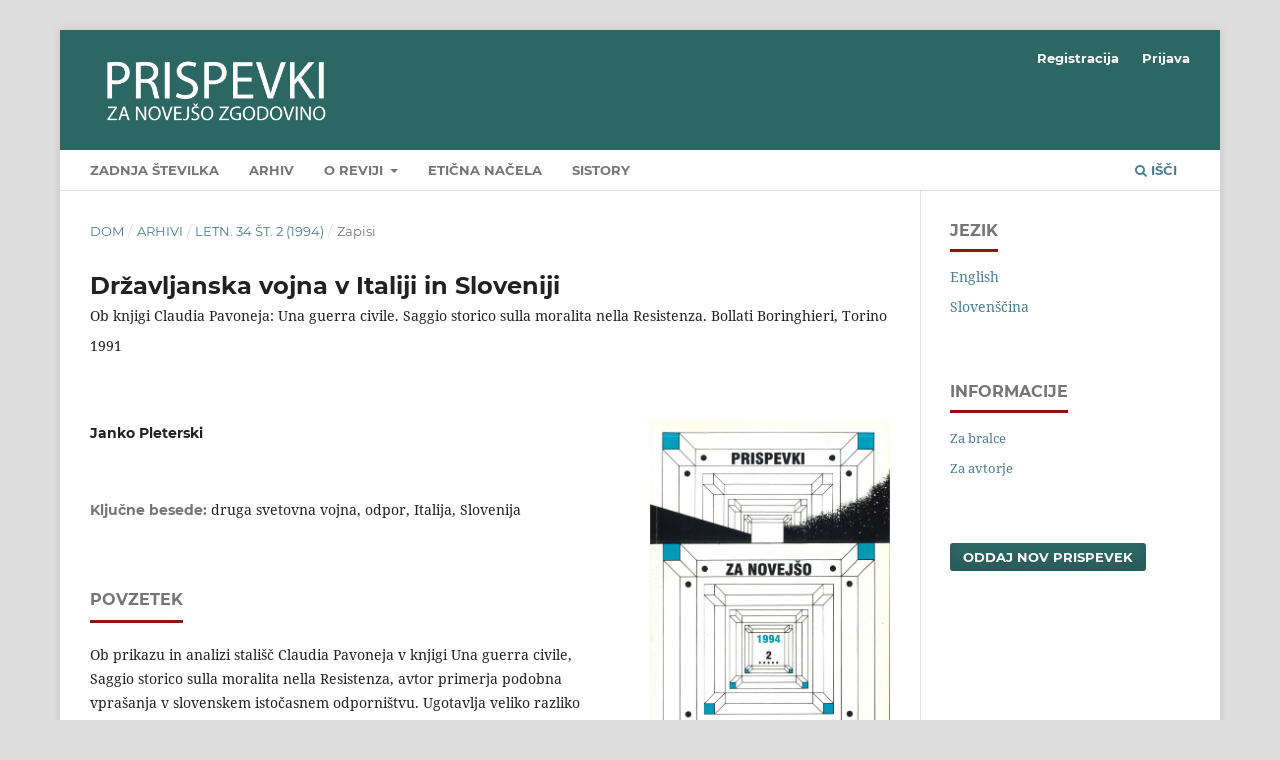

--- FILE ---
content_type: text/html; charset=utf-8
request_url: https://ojs.inz.si/pnz/article/view/2634
body_size: 5716
content:
<!DOCTYPE html>
<html lang="sl" xml:lang="sl">
<head>
	<meta charset="utf-8">
	<meta name="viewport" content="width=device-width, initial-scale=1.0">
	<title>
		Državljanska vojna v Italiji in Sloveniji: Ob knjigi Claudia Pavoneja: Una guerra civile. Saggio storico sulla moralita nella Resistenza. Bollati Boringhieri, Torino 1991
							| Contributions to Contemporary History
			</title>

	
<meta name="generator" content="Open Journal Systems 3.4.0.8">
<link rel="schema.DC" href="http://purl.org/dc/elements/1.1/" />
<meta name="DC.Creator.PersonalName" content="Janko Pleterski"/>
<meta name="DC.Date.created" scheme="ISO8601" content="1994-01-01"/>
<meta name="DC.Date.dateSubmitted" scheme="ISO8601" content="2020-11-04"/>
<meta name="DC.Date.issued" scheme="ISO8601" content="2020-11-03"/>
<meta name="DC.Date.modified" scheme="ISO8601" content="2020-11-04"/>
<meta name="DC.Description" xml:lang="en" content="Analysing the views of Claudio Pavone in his book Una guerra civile; Saggio storico sulla moralita nella Resistenza (A Civil War; A Historical Essay on the Morality of the Resistance), the author compares it with similar questions regarding contemporary Slovenian resistance. He determines a major difference in the strategic position of the Resistenza which enabled Italy to enter, through the Civil War, the postwar political system on the side of the victors. He finds the Italian Catholic clergy ambivalent and calculating with regards to the resistance movement. Amongst the Slovenian clergy, on the other hand he detects a sharp anti-resistance orientation which is the consequence of a narrower political basis to the resistance."/>
<meta name="DC.Description" xml:lang="sl" content="Ob prikazu in analizi stališč Claudia Pavoneja v knjigi Una guerra civile, Saggio storico sulla moralita nella Resistenza, avtor primerja podobna vprašanja v slovenskem istočasnem odporništvu. Ugotavlja veliko razliko v strateškem položaju Rezistence, saj je ta skozi državljansko vojno omogočila Italiji vstop v povojno ureditev na strani zmagovalcev. V razmerju med katoliško cerkvijo in odporništvom ugotavlja za italijansko duhovščino ambivalenco in preračunano sodelovanje, za slovensko pa ostro protiodporniško usmeritev, ki je podprta z ožjo politično bazo odporništva."/>
<meta name="DC.Format" scheme="IMT" content="application/pdf"/>
<meta name="DC.Identifier" content="2634"/>
<meta name="DC.Identifier.pageNumber" content="221-230"/>
<meta name="DC.Identifier.URI" content="https://ojs.inz.si/pnz/article/view/2634"/>
<meta name="DC.Language" scheme="ISO639-1" content="sl"/>
<meta name="DC.Source" content="Contributions to Contemporary History"/>
<meta name="DC.Source.ISSN" content="2463-7807"/>
<meta name="DC.Source.Issue" content="2"/>
<meta name="DC.Source.Volume" content="34"/>
<meta name="DC.Source.URI" content="https://ojs.inz.si/pnz"/>
<meta name="DC.Subject" xml:lang="sl" content="druga svetovna vojna"/>
<meta name="DC.Subject" xml:lang="sl" content="odpor"/>
<meta name="DC.Subject" xml:lang="sl" content="Italija"/>
<meta name="DC.Subject" xml:lang="sl" content="Slovenija"/>
<meta name="DC.Title" content="Državljanska vojna v Italiji in Sloveniji: Ob knjigi Claudia Pavoneja: Una guerra civile. Saggio storico sulla moralita nella Resistenza. Bollati Boringhieri, Torino 1991"/>
<meta name="DC.Title.Alternative" xml:lang="en" content="The Civil War in Italy and Slovenia: Ob knjigi Claudia Pavoneja: Una guerra civile. Saggio storico sulla moralita nella Resistenza. Bollati Boringhieri, Torino 1991"/>
<meta name="DC.Type" content="Text.Serial.Journal"/>
<meta name="DC.Type.articleType" content="Zapisi"/>
<meta name="gs_meta_revision" content="1.1"/>
<meta name="citation_journal_title" content="Contributions to Contemporary History"/>
<meta name="citation_journal_abbrev" content="PNZ"/>
<meta name="citation_issn" content="2463-7807"/> 
<meta name="citation_author" content="Janko Pleterski"/>
<meta name="citation_title" content="Državljanska vojna v Italiji in Sloveniji: Ob knjigi Claudia Pavoneja: Una guerra civile. Saggio storico sulla moralita nella Resistenza. Bollati Boringhieri, Torino 1991"/>
<meta name="citation_language" content="sl"/>
<meta name="citation_date" content="1994/01/01"/>
<meta name="citation_volume" content="34"/>
<meta name="citation_issue" content="2"/>
<meta name="citation_firstpage" content="221"/>
<meta name="citation_lastpage" content="230"/>
<meta name="citation_abstract_html_url" content="https://ojs.inz.si/pnz/article/view/2634"/>
<meta name="citation_abstract" xml:lang="sl" content="Ob prikazu in analizi stališč Claudia Pavoneja v knjigi Una guerra civile, Saggio storico sulla moralita nella Resistenza, avtor primerja podobna vprašanja v slovenskem istočasnem odporništvu. Ugotavlja veliko razliko v strateškem položaju Rezistence, saj je ta skozi državljansko vojno omogočila Italiji vstop v povojno ureditev na strani zmagovalcev. V razmerju med katoliško cerkvijo in odporništvom ugotavlja za italijansko duhovščino ambivalenco in preračunano sodelovanje, za slovensko pa ostro protiodporniško usmeritev, ki je podprta z ožjo politično bazo odporništva."/>
<meta name="citation_keywords" xml:lang="sl" content="druga svetovna vojna"/>
<meta name="citation_keywords" xml:lang="sl" content="odpor"/>
<meta name="citation_keywords" xml:lang="sl" content="Italija"/>
<meta name="citation_keywords" xml:lang="sl" content="Slovenija"/>
<meta name="citation_pdf_url" content="https://ojs.inz.si/pnz/article/download/2634/2981"/>
<link rel="alternate" type="application/atom+xml" href="https://ojs.inz.si/pnz/gateway/plugin/WebFeedGatewayPlugin/atom">
<link rel="alternate" type="application/rdf+xml" href="https://ojs.inz.si/pnz/gateway/plugin/WebFeedGatewayPlugin/rss">
<link rel="alternate" type="application/rss+xml" href="https://ojs.inz.si/pnz/gateway/plugin/WebFeedGatewayPlugin/rss2">
	<link rel="stylesheet" href="https://ojs.inz.si/pnz/$$$call$$$/page/page/css?name=stylesheet" type="text/css" /><link rel="stylesheet" href="https://ojs.inz.si/lib/pkp/styles/fontawesome/fontawesome.css?v=3.4.0.8" type="text/css" />
</head>
<body class="pkp_page_article pkp_op_view has_site_logo" dir="ltr">

	<div class="pkp_structure_page">

				<header class="pkp_structure_head" id="headerNavigationContainer" role="banner">
						
 <nav class="cmp_skip_to_content" aria-label="Skoči na povezave z vsebino">
	<a href="#pkp_content_main">Skoči na glavno stran</a>
	<a href="#siteNav">Skoči na navigacijski meni</a>
		<a href="#pkp_content_footer">Skoči na nogo strani</a>
</nav>

			<div class="pkp_head_wrapper">

				<div class="pkp_site_name_wrapper">
					<button class="pkp_site_nav_toggle">
						<span>Open Menu</span>
					</button>
										<div class="pkp_site_name">
																<a href="						https://ojs.inz.si/pnz/index
					" class="is_img">
							<img src="https://ojs.inz.si/public/journals/1/pageHeaderLogoImage_sl_SI.png" width="1772" height="567"  />
						</a>
										</div>
				</div>

				
				<nav class="pkp_site_nav_menu" aria-label="Navigacija spletišča">
					<a id="siteNav"></a>
					<div class="pkp_navigation_primary_row">
						<div class="pkp_navigation_primary_wrapper">
																				<ul id="navigationPrimary" class="pkp_navigation_primary pkp_nav_list">
								<li class="">
				<a href="https://ojs.inz.si/pnz/issue/current">
					Zadnja številka
				</a>
							</li>
								<li class="">
				<a href="https://ojs.inz.si/pnz/issue/archive">
					Arhiv
				</a>
							</li>
								<li class="">
				<a href="https://ojs.inz.si/pnz/about">
					O reviji
				</a>
									<ul>
																					<li class="">
									<a href="https://ojs.inz.si/pnz/about">
										Informacije o reviji
									</a>
								</li>
																												<li class="">
									<a href="https://ojs.inz.si/pnz/about/submissions">
										Oddaje člankov
									</a>
								</li>
																												<li class="">
									<a href="https://ojs.inz.si/pnz/about/editorialTeam">
										Uredniški odbor
									</a>
								</li>
																												<li class="">
									<a href="https://ojs.inz.si/pnz/about/contact">
										Kontakt
									</a>
								</li>
																		</ul>
							</li>
								<li class="">
				<a href="https://ojs.inz.si/pnz/ethics">
					Etična načela
				</a>
							</li>
								<li class="">
				<a href="http://www.sistory.si/11686/menu76">
					SIstory
				</a>
							</li>
			</ul>

				

																						<div class="pkp_navigation_search_wrapper">
									<a href="https://ojs.inz.si/pnz/search" class="pkp_search pkp_search_desktop">
										<span class="fa fa-search" aria-hidden="true"></span>
										Išči
									</a>
								</div>
													</div>
					</div>
					<div class="pkp_navigation_user_wrapper" id="navigationUserWrapper">
							<ul id="navigationUser" class="pkp_navigation_user pkp_nav_list">
								<li class="profile">
				<a href="https://ojs.inz.si/pnz/user/register">
					Registracija
				</a>
							</li>
								<li class="profile">
				<a href="https://ojs.inz.si/pnz/login">
					Prijava
				</a>
							</li>
										</ul>

					</div>
				</nav>
			</div><!-- .pkp_head_wrapper -->
		</header><!-- .pkp_structure_head -->

						<div class="pkp_structure_content has_sidebar">
			<div class="pkp_structure_main" role="main">
				<a id="pkp_content_main"></a>

<div class="page page_article">
			<nav class="cmp_breadcrumbs" role="navigation" aria-label="Nahajate se tukaj:">
	<ol>
		<li>
			<a href="https://ojs.inz.si/pnz/index">
				Dom
			</a>
			<span class="separator">/</span>
		</li>
		<li>
			<a href="https://ojs.inz.si/pnz/issue/archive">
				Arhivi
			</a>
			<span class="separator">/</span>
		</li>
					<li>
				<a href="https://ojs.inz.si/pnz/issue/view/283">
					Letn. 34 Št. 2 (1994)
				</a>
				<span class="separator">/</span>
			</li>
				<li class="current" aria-current="page">
			<span aria-current="page">
									Zapisi
							</span>
		</li>
	</ol>
</nav>
	
		  	 <article class="obj_article_details">

		
	<h1 class="page_title">
		Državljanska vojna v Italiji in Sloveniji
	</h1>

			<h2 class="subtitle">
			Ob knjigi Claudia Pavoneja: Una guerra civile. Saggio storico sulla moralita nella Resistenza. Bollati Boringhieri, Torino 1991
		</h2>
	
	<div class="row">
		<div class="main_entry">

							<section class="item authors">
					<h2 class="pkp_screen_reader">Avtorji</h2>
					<ul class="authors">
											<li>
							<span class="name">
								Janko Pleterski
							</span>
																																		</li>
										</ul>
				</section>
			
									

									<section class="item keywords">
				<h2 class="label">
										Ključne besede:
				</h2>
				<span class="value">
											druga svetovna vojna, 											odpor, 											Italija, 											Slovenija									</span>
			</section>
			
										<section class="item abstract">
					<h2 class="label">Povzetek</h2>
					<p>Ob prikazu in analizi stališč Claudia Pavoneja v knjigi Una guerra civile, Saggio storico sulla moralita nella Resistenza, avtor primerja podobna vprašanja v slovenskem istočasnem odporništvu. Ugotavlja veliko razliko v strateškem položaju Rezistence, saj je ta skozi državljansko vojno omogočila Italiji vstop v povojno ureditev na strani zmagovalcev. V razmerju med katoliško cerkvijo in odporništvom ugotavlja za italijansko duhovščino ambivalenco in preračunano sodelovanje, za slovensko pa ostro protiodporniško usmeritev, ki je podprta z ožjo politično bazo odporništva.</p>
				</section>
			
			

						
																			
						
		</div><!-- .main_entry -->

		<div class="entry_details">

										<div class="item cover_image">
					<div class="sub_item">
													<a href="https://ojs.inz.si/pnz/issue/view/283">
								<img src="https://ojs.inz.si/public/journals/1/cover_issue_283_sl.jpg" alt="">
							</a>
											</div>
				</div>
			
										<div class="item galleys">
					<h2 class="pkp_screen_reader">
						Prenosi
					</h2>
					<ul class="value galleys_links">
													<li>
								
	
													

<a class="obj_galley_link pdf" href="https://ojs.inz.si/pnz/article/view/2634/2981">
		
	PDF

	</a>
							</li>
											</ul>
				</div>
						
						<div class="item published">
				<section class="sub_item">
					<h2 class="label">
						Objavljeno
					</h2>
					<div class="value">
																			<span>1994-01-01</span>
																	</div>
				</section>
							</div>
			
						
										<div class="item issue">

											<section class="sub_item">
							<h2 class="label">
								Številka
							</h2>
							<div class="value">
								<a class="title" href="https://ojs.inz.si/pnz/issue/view/283">
									Letn. 34 Št. 2 (1994)
								</a>
							</div>
						</section>
					
											<section class="sub_item">
							<h2 class="label">
								Rubrika
							</h2>
							<div class="value">
								Zapisi
							</div>
						</section>
					
									</div>
			
						
										<div class="item copyright">
					<h2 class="label">
						Licenca
					</h2>
										<p>Avtorji prispevkov, objavljenih v tej reviji, soglašajo z naslednjimi pogoji glede avtorskih pravic:</p>
<ul>
<li class="show">Avtorji ohranijo avtorske pravice, reviji pa odobrijo pravico do prve objave. Delo se hkrati zaščiti z licenco za prosto uporabo avtorskih del (<a title="Creative Commons" href="https://creativecommons.org/licenses/by-sa/4.0/" target="_blank" rel="noopener">Creative Commons Attribution License</a>), ki drugim osebam omogoča deljenje dela ob priznanju avtorstva in prve objave v tej reviji.</li>
<li class="show">Avtorji lahko sklenejo ločene dodatne pogodbene dogovore za neizključno distribucijo različice dela, objavljene v reviji, (npr. oddaja v institucionalni repozitorij ali objava v knjigi) z navedbo, da je bilo delo prvič objavljeno v tej reviji.</li>
<li class="show">Pred postopkom pošiljanja in med njim lahko avtorji delo objavijo v spletu (npr. v institucionalnih repozitorijih ali na svoji spletnih strani), k čemer jih tudi spodbujamo, saj lahko to prispeva k plodnim izmenjavam ter hitrejšemu in obsežnejšemu navajanju objavljenega dela (glej <a title="The Effect of Open Access" href="http://opcit.eprints.org/oacitation-biblio.html" target="_blank" rel="noopener">The Effect of Open Access</a>).</li>
</ul>
				</div>
			
			

		</div><!-- .entry_details -->
	</div><!-- .row -->

</article>

	<div id="articlesBySameAuthorList">
						<h3>Najbolj brani prispevki istega avtorja(jev)</h3>

			<ul>
																													<li>
													Janko Pleterski,
												<a href="https://ojs.inz.si/pnz/article/view/14">
							Instrumentalizacija pietete
						</a>,
						<a href="https://ojs.inz.si/pnz/issue/view/1">
							Contributions to Contemporary History: Letn. 54 Št. 2 (2014)
						</a>
					</li>
																													<li>
													Janko Pleterski,
												<a href="https://ojs.inz.si/pnz/article/view/74">
							Država dveh domovin: historiografski premislek
						</a>,
						<a href="https://ojs.inz.si/pnz/issue/view/5">
							Contributions to Contemporary History: Letn. 53 Št. 2 (2013)
						</a>
					</li>
																													<li>
													Ivan Križnar,
													Dušan Nečak,
													France Klopčič,
													Milica Kacin Wohinz,
													Fran Zwitter,
													Marijan Britovšek,
													Janko Pleterski,
													Joža Vilfan,
													Bogo Grafenauer,
													Karel Šiškovič,
													Stane Vilhar,
													Franc Rozman,
													Ferdo Gestrin,
												<a href="https://ojs.inz.si/pnz/article/view/3227">
							Razprava o knjigi dr. Dušana Kermavnerja 'Temeljni problemi primorske politične zgodovine"
						</a>,
						<a href="https://ojs.inz.si/pnz/issue/view/314">
							Contributions to Contemporary History: Letn. 18 Št. 1-2 (1978)
						</a>
					</li>
																													<li>
													Dušan Kermavner,
													Juraj Andrassy,
													France Škerl,
													Tone Zorn,
													Franc Štoka,
													Miha Marinko,
													Tone Fajfar,
													Vladimir Dedijer ,
													France Klopčič,
													Bogo Grafenauer,
													Fran Zwitter,
													Janko Pleterski,
													Boris Ziherl,
													Jaka Avšič,
												<a href="https://ojs.inz.si/pnz/article/view/3629">
							Obravnave
						</a>,
						<a href="https://ojs.inz.si/pnz/issue/view/327">
							Contributions to Contemporary History: Letn. 7 Št. 1-2 (1967): Oktobrska revolucija in Slovenci. Nacionalno vprašanje v Jugoslaviji v teoriji in politika KPJ — KPS. Zbornik razprav  in obravnav znanstvenega posvetovanja ob dveh obletnicah v Ljubljani od 2. do 4. novembra 1967 
						</a>
					</li>
																													<li>
													Janko Pleterski,
												<a href="https://ojs.inz.si/pnz/article/view/2535">
							"Bermanov dosje", moje pripombe
						</a>,
						<a href="https://ojs.inz.si/pnz/issue/view/278">
							Contributions to Contemporary History: Letn. 41 Št. 1 (2001)
						</a>
					</li>
																													<li>
													Janko Pleterski,
												<a href="https://ojs.inz.si/pnz/article/view/3619">
							Nacionalno vprašanje v Jugoslaviji v teoriji in politiki KPJ - KPS
						</a>,
						<a href="https://ojs.inz.si/pnz/issue/view/327">
							Contributions to Contemporary History: Letn. 7 Št. 1-2 (1967): Oktobrska revolucija in Slovenci. Nacionalno vprašanje v Jugoslaviji v teoriji in politika KPJ — KPS. Zbornik razprav  in obravnav znanstvenega posvetovanja ob dveh obletnicah v Ljubljani od 2. do 4. novembra 1967 
						</a>
					</li>
																													<li>
													Božo Repe,
													Janko Pleterski,
												<a href="https://ojs.inz.si/pnz/article/view/2571">
							Eric Hobsbawm: Čas skrajnosti: svetovna zgodovina 1914-1991
						</a>,
						<a href="https://ojs.inz.si/pnz/issue/view/280">
							Contributions to Contemporary History: Letn. 40 Št. 2 (2000)
						</a>
					</li>
																													<li>
													Janko Pleterski,
												<a href="https://ojs.inz.si/pnz/article/view/2712">
							Zgodovina in delo pravnikov
						</a>,
						<a href="https://ojs.inz.si/pnz/issue/view/285">
							Contributions to Contemporary History: Letn. 37 Št. 2 (1997): Ferenčev zbornik
						</a>
					</li>
																													<li>
													Janko Pleterski,
												<a href="https://ojs.inz.si/pnz/article/view/2778">
							Mark Aarons, John Loftus, Ratlines 
						</a>,
						<a href="https://ojs.inz.si/pnz/issue/view/288">
							Contributions to Contemporary History: Letn. 36 Št. 1-2 (1996)
						</a>
					</li>
																													<li>
													Janko Pleterski,
												<a href="https://ojs.inz.si/pnz/article/view/2456">
							Gabriel Gorodetsky, Grand Delusion. Stalin and the German Invasion of Russia
						</a>,
						<a href="https://ojs.inz.si/pnz/issue/view/275">
							Contributions to Contemporary History: Letn. 42 Št. 1 (2002)
						</a>
					</li>
							</ul>
			<div id="articlesBySameAuthorPages">
				<strong>1</strong>&nbsp;<a href="https://ojs.inz.si/pnz/article/view/2634?articlesBySameAuthorPage=2#articlesBySameAuthor">2</a>&nbsp;<a href="https://ojs.inz.si/pnz/article/view/2634?articlesBySameAuthorPage=3#articlesBySameAuthor">3</a>&nbsp;<a href="https://ojs.inz.si/pnz/article/view/2634?articlesBySameAuthorPage=2#articlesBySameAuthor">&gt;</a>&nbsp;<a href="https://ojs.inz.si/pnz/article/view/2634?articlesBySameAuthorPage=3#articlesBySameAuthor">&gt;&gt;</a>&nbsp;
			</div>
			</div>


</div><!-- .page -->

	</div><!-- pkp_structure_main -->

									<div class="pkp_structure_sidebar left" role="complementary">
				<div class="pkp_block block_language">
	<h2 class="title">
		Jezik
	</h2>

	<div class="content">
		<ul>
							<li class="locale_en" lang="en">
					<a href="https://ojs.inz.si/pnz/user/setLocale/en?source=%2Fpnz%2Farticle%2Fview%2F2634">
						English
					</a>
				</li>
							<li class="locale_sl current" lang="sl">
					<a href="https://ojs.inz.si/pnz/user/setLocale/sl?source=%2Fpnz%2Farticle%2Fview%2F2634">
						Slovenščina
					</a>
				</li>
					</ul>
	</div>
</div><!-- .block_language -->
<div class="pkp_block block_information">
	<h2 class="title">Informacije</h2>
	<div class="content">
		<ul>
							<li>
					<a href="https://ojs.inz.si/pnz/information/readers">
						Za bralce
					</a>
				</li>
										<li>
					<a href="https://ojs.inz.si/pnz/information/authors">
						Za avtorje
					</a>
				</li>
								</ul>
	</div>
</div>
<div class="pkp_block block_make_submission">
	<h2 class="pkp_screen_reader">
		Oddaj nov prispevek
	</h2>

	<div class="content">
		<a class="block_make_submission_link" href="https://ojs.inz.si/pnz/about/submissions">
			Oddaj nov prispevek
		</a>
	</div>
</div>

			</div><!-- pkp_sidebar.left -->
			</div><!-- pkp_structure_content -->

<div class="pkp_structure_footer_wrapper" role="contentinfo">
	<a id="pkp_content_footer"></a>

	<div class="pkp_structure_footer">

					<div class="pkp_footer_content">
				<p><span class="issn">ISSN 2463-7807 (spletna izdaja)</span></p>
<p><span class="issn">ISSN 0353-0329</span> (tiskana izdaja)</p>
<p><br><a title="SCImago Journal &amp; Country Rank" href="https://www.scimagojr.com/journalsearch.php?q=19900192007&amp;tip=sid&amp;exact=no"><img src="https://www.scimagojr.com/journal_img.php?id=19900192007" alt="SCImago Journal &amp; Country Rank" border="0"></a></p>
			</div>
		
		<div class="pkp_brand_footer">
			<a href="https://ojs.inz.si/pnz/about/aboutThisPublishingSystem">
				<img alt="Več informacij o OJS/PKP izdajateljskem sistemu, platformi in delovnem procesu." src="https://ojs.inz.si/templates/images/ojs_brand.png">
			</a>
		</div>
	</div>
</div><!-- pkp_structure_footer_wrapper -->

</div><!-- pkp_structure_page -->

<script src="https://ojs.inz.si/lib/pkp/lib/vendor/components/jquery/jquery.min.js?v=3.4.0.8" type="text/javascript"></script><script src="https://ojs.inz.si/lib/pkp/lib/vendor/components/jqueryui/jquery-ui.min.js?v=3.4.0.8" type="text/javascript"></script><script src="https://ojs.inz.si/plugins/themes/default/js/lib/popper/popper.js?v=3.4.0.8" type="text/javascript"></script><script src="https://ojs.inz.si/plugins/themes/default/js/lib/bootstrap/util.js?v=3.4.0.8" type="text/javascript"></script><script src="https://ojs.inz.si/plugins/themes/default/js/lib/bootstrap/dropdown.js?v=3.4.0.8" type="text/javascript"></script><script src="https://ojs.inz.si/plugins/themes/default/js/main.js?v=3.4.0.8" type="text/javascript"></script>


</body>
</html>
